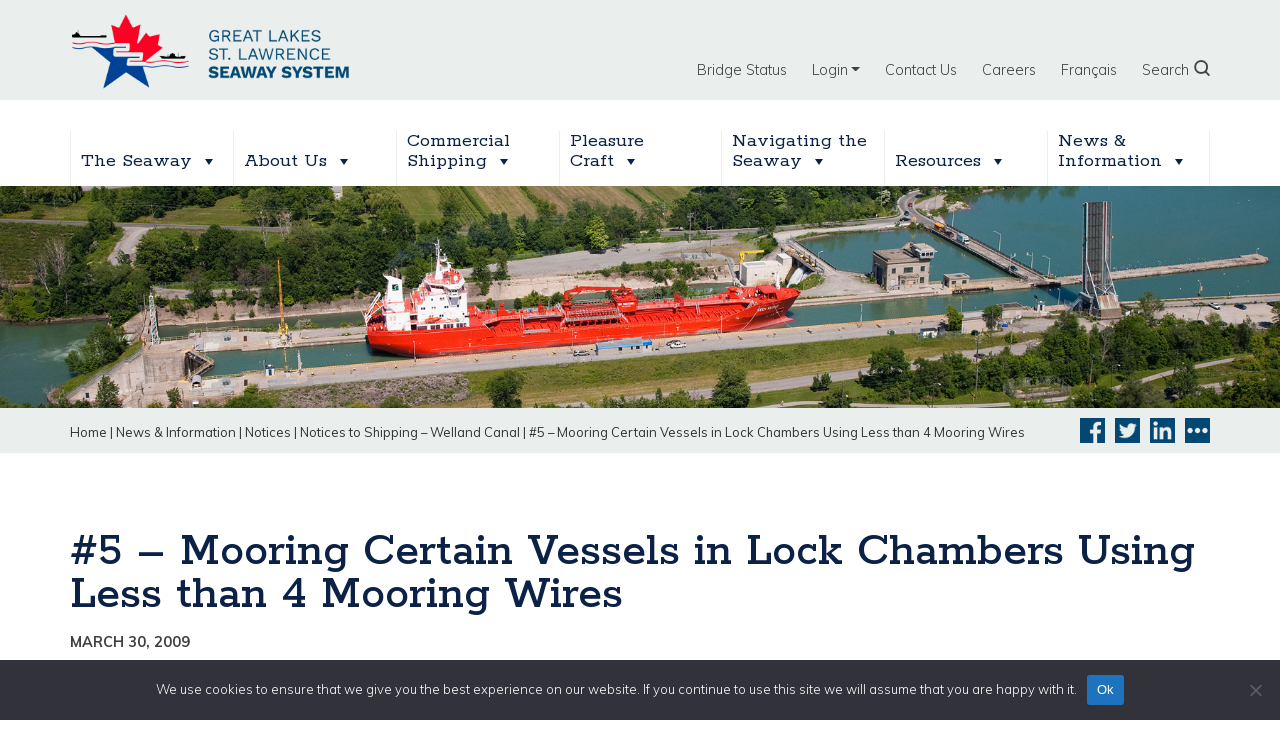

--- FILE ---
content_type: text/html; charset=UTF-8
request_url: https://greatlakes-seaway.com/en/news/5-mooring-certain-vessels-in-lock-chambers-using-less-than-4-mooring-wires/
body_size: 14120
content:
<!DOCTYPE html>
<html lang="en-US">
<head>	
	<!-- Google tag (gtag.js) 20230519 mma --> 
<script async src="https://www.googletagmanager.com/gtag/js?id=G-5HLFBJXJY2"> </script>

<script> window.dataLayer = window.dataLayer || []; function gtag(){dataLayer.push(arguments);} 
gtag('js', new Date()); 
 gtag('config', 'G-5HLFBJXJY2');  </script>	
	
	
    <meta charset="UTF-8">
    
	<meta name="viewport" content="width=device-width, initial-scale=1, shrink-to-fit=no">

    <meta name="google-site-verification" content="UiF72K1grqVEviV8NcD8vZj7d_AWn3qQIK2Ogca6BnU" />

             <meta property="og:image" content="https://greatlakes-seaway.com/wp-content/uploads/2022/01/300x300-logo-en.png" />    
    
             <meta property="twitter:image" content="https://greatlakes-seaway.com/wp-content/uploads/2022/01/300x300-logo-en.png" />    
    
    <link rel="profile" href="http://gmpg.org/xfn/11">
    <script src="//platform-api.sharethis.com/js/sharethis.js#property=#{property?._id}&product=custom-share-buttons"></script>
	<meta name='robots' content='index, follow, max-image-preview:large, max-snippet:-1, max-video-preview:-1' />
	<style>img:is([sizes="auto" i], [sizes^="auto," i]) { contain-intrinsic-size: 3000px 1500px }</style>
	
	<!-- This site is optimized with the Yoast SEO plugin v26.8 - https://yoast.com/product/yoast-seo-wordpress/ -->
	<title>#5 - Mooring Certain Vessels in Lock Chambers Using Less than 4 Mooring Wires - Great Lakes St. Lawrence Seaway System</title>
	<link rel="canonical" href="https://greatlakes-seaway.com/en/news/5-mooring-certain-vessels-in-lock-chambers-using-less-than-4-mooring-wires/" />
	<meta property="og:locale" content="en_US" />
	<meta property="og:type" content="article" />
	<meta property="og:title" content="#5 - Mooring Certain Vessels in Lock Chambers Using Less than 4 Mooring Wires - Great Lakes St. Lawrence Seaway System" />
	<meta property="og:url" content="https://greatlakes-seaway.com/en/news/5-mooring-certain-vessels-in-lock-chambers-using-less-than-4-mooring-wires/" />
	<meta property="og:site_name" content="Great Lakes St. Lawrence Seaway System" />
	<meta property="article:modified_time" content="2019-10-09T17:52:01+00:00" />
	<meta property="og:image" content="https://greatlakes-seaway.com/wp-content/uploads/2022/01/300x300-logo-en.png" />
	<meta property="og:image:width" content="334" />
	<meta property="og:image:height" content="330" />
	<meta property="og:image:type" content="image/png" />
	<meta name="twitter:card" content="summary_large_image" />
	<script type="application/ld+json" class="yoast-schema-graph">{"@context":"https://schema.org","@graph":[{"@type":"WebPage","@id":"https://greatlakes-seaway.com/en/news/5-mooring-certain-vessels-in-lock-chambers-using-less-than-4-mooring-wires/","url":"https://greatlakes-seaway.com/en/news/5-mooring-certain-vessels-in-lock-chambers-using-less-than-4-mooring-wires/","name":"#5 - Mooring Certain Vessels in Lock Chambers Using Less than 4 Mooring Wires - Great Lakes St. Lawrence Seaway System","isPartOf":{"@id":"https://greatlakes-seaway.com/en/#website"},"datePublished":"2009-03-30T12:00:36+00:00","dateModified":"2019-10-09T17:52:01+00:00","breadcrumb":{"@id":"https://greatlakes-seaway.com/en/news/5-mooring-certain-vessels-in-lock-chambers-using-less-than-4-mooring-wires/#breadcrumb"},"inLanguage":"en-US","potentialAction":[{"@type":"ReadAction","target":["https://greatlakes-seaway.com/en/news/5-mooring-certain-vessels-in-lock-chambers-using-less-than-4-mooring-wires/"]}]},{"@type":"BreadcrumbList","@id":"https://greatlakes-seaway.com/en/news/5-mooring-certain-vessels-in-lock-chambers-using-less-than-4-mooring-wires/#breadcrumb","itemListElement":[{"@type":"ListItem","position":1,"name":"Home","item":"https://greatlakes-seaway.com/en/"},{"@type":"ListItem","position":2,"name":"News &amp; Information","item":"https://greatlakes-seaway.com/en/news/"},{"@type":"ListItem","position":3,"name":"#5 &#8211; Mooring Certain Vessels in Lock Chambers Using Less than 4 Mooring Wires"}]},{"@type":"WebSite","@id":"https://greatlakes-seaway.com/en/#website","url":"https://greatlakes-seaway.com/en/","name":"Great Lakes St. Lawrence Seaway System","description":"","publisher":{"@id":"https://greatlakes-seaway.com/en/#organization"},"potentialAction":[{"@type":"SearchAction","target":{"@type":"EntryPoint","urlTemplate":"https://greatlakes-seaway.com/en/?s={search_term_string}"},"query-input":{"@type":"PropertyValueSpecification","valueRequired":true,"valueName":"search_term_string"}}],"inLanguage":"en-US"},{"@type":"Organization","@id":"https://greatlakes-seaway.com/en/#organization","name":"Great Lakes St. Lawrence Seaway System","url":"https://greatlakes-seaway.com/en/","logo":{"@type":"ImageObject","inLanguage":"en-US","@id":"https://greatlakes-seaway.com/en/#/schema/logo/image/","url":"https://grandslacs-voiemaritime.com/wp-content/uploads/2020/06/800x230-logo-en.png","contentUrl":"https://grandslacs-voiemaritime.com/wp-content/uploads/2020/06/800x230-logo-en.png","width":800,"height":230,"caption":"Great Lakes St. Lawrence Seaway System"},"image":{"@id":"https://greatlakes-seaway.com/en/#/schema/logo/image/"}}]}</script>
	<!-- / Yoast SEO plugin. -->


<link rel='dns-prefetch' href='//use.fontawesome.com' />
<link rel="alternate" type="application/rss+xml" title="Great Lakes St. Lawrence Seaway System &raquo; Feed" href="https://greatlakes-seaway.com/en/feed/" />
<script type="text/javascript">
/* <![CDATA[ */
window._wpemojiSettings = {"baseUrl":"https:\/\/s.w.org\/images\/core\/emoji\/16.0.1\/72x72\/","ext":".png","svgUrl":"https:\/\/s.w.org\/images\/core\/emoji\/16.0.1\/svg\/","svgExt":".svg","source":{"concatemoji":"https:\/\/greatlakes-seaway.com\/wp-includes\/js\/wp-emoji-release.min.js?ver=6.8.3"}};
/*! This file is auto-generated */
!function(s,n){var o,i,e;function c(e){try{var t={supportTests:e,timestamp:(new Date).valueOf()};sessionStorage.setItem(o,JSON.stringify(t))}catch(e){}}function p(e,t,n){e.clearRect(0,0,e.canvas.width,e.canvas.height),e.fillText(t,0,0);var t=new Uint32Array(e.getImageData(0,0,e.canvas.width,e.canvas.height).data),a=(e.clearRect(0,0,e.canvas.width,e.canvas.height),e.fillText(n,0,0),new Uint32Array(e.getImageData(0,0,e.canvas.width,e.canvas.height).data));return t.every(function(e,t){return e===a[t]})}function u(e,t){e.clearRect(0,0,e.canvas.width,e.canvas.height),e.fillText(t,0,0);for(var n=e.getImageData(16,16,1,1),a=0;a<n.data.length;a++)if(0!==n.data[a])return!1;return!0}function f(e,t,n,a){switch(t){case"flag":return n(e,"\ud83c\udff3\ufe0f\u200d\u26a7\ufe0f","\ud83c\udff3\ufe0f\u200b\u26a7\ufe0f")?!1:!n(e,"\ud83c\udde8\ud83c\uddf6","\ud83c\udde8\u200b\ud83c\uddf6")&&!n(e,"\ud83c\udff4\udb40\udc67\udb40\udc62\udb40\udc65\udb40\udc6e\udb40\udc67\udb40\udc7f","\ud83c\udff4\u200b\udb40\udc67\u200b\udb40\udc62\u200b\udb40\udc65\u200b\udb40\udc6e\u200b\udb40\udc67\u200b\udb40\udc7f");case"emoji":return!a(e,"\ud83e\udedf")}return!1}function g(e,t,n,a){var r="undefined"!=typeof WorkerGlobalScope&&self instanceof WorkerGlobalScope?new OffscreenCanvas(300,150):s.createElement("canvas"),o=r.getContext("2d",{willReadFrequently:!0}),i=(o.textBaseline="top",o.font="600 32px Arial",{});return e.forEach(function(e){i[e]=t(o,e,n,a)}),i}function t(e){var t=s.createElement("script");t.src=e,t.defer=!0,s.head.appendChild(t)}"undefined"!=typeof Promise&&(o="wpEmojiSettingsSupports",i=["flag","emoji"],n.supports={everything:!0,everythingExceptFlag:!0},e=new Promise(function(e){s.addEventListener("DOMContentLoaded",e,{once:!0})}),new Promise(function(t){var n=function(){try{var e=JSON.parse(sessionStorage.getItem(o));if("object"==typeof e&&"number"==typeof e.timestamp&&(new Date).valueOf()<e.timestamp+604800&&"object"==typeof e.supportTests)return e.supportTests}catch(e){}return null}();if(!n){if("undefined"!=typeof Worker&&"undefined"!=typeof OffscreenCanvas&&"undefined"!=typeof URL&&URL.createObjectURL&&"undefined"!=typeof Blob)try{var e="postMessage("+g.toString()+"("+[JSON.stringify(i),f.toString(),p.toString(),u.toString()].join(",")+"));",a=new Blob([e],{type:"text/javascript"}),r=new Worker(URL.createObjectURL(a),{name:"wpTestEmojiSupports"});return void(r.onmessage=function(e){c(n=e.data),r.terminate(),t(n)})}catch(e){}c(n=g(i,f,p,u))}t(n)}).then(function(e){for(var t in e)n.supports[t]=e[t],n.supports.everything=n.supports.everything&&n.supports[t],"flag"!==t&&(n.supports.everythingExceptFlag=n.supports.everythingExceptFlag&&n.supports[t]);n.supports.everythingExceptFlag=n.supports.everythingExceptFlag&&!n.supports.flag,n.DOMReady=!1,n.readyCallback=function(){n.DOMReady=!0}}).then(function(){return e}).then(function(){var e;n.supports.everything||(n.readyCallback(),(e=n.source||{}).concatemoji?t(e.concatemoji):e.wpemoji&&e.twemoji&&(t(e.twemoji),t(e.wpemoji)))}))}((window,document),window._wpemojiSettings);
/* ]]> */
</script>
<link rel='stylesheet' id='mp-theme-css' href='https://greatlakes-seaway.com/wp-content/plugins/memberpress/css/ui/theme.css?ver=1.12.11' type='text/css' media='all' />
<style id='wp-emoji-styles-inline-css' type='text/css'>

	img.wp-smiley, img.emoji {
		display: inline !important;
		border: none !important;
		box-shadow: none !important;
		height: 1em !important;
		width: 1em !important;
		margin: 0 0.07em !important;
		vertical-align: -0.1em !important;
		background: none !important;
		padding: 0 !important;
	}
</style>
<link rel='stylesheet' id='wp-block-library-css' href='https://greatlakes-seaway.com/wp-includes/css/dist/block-library/style.min.css?ver=6.8.3' type='text/css' media='all' />
<style id='classic-theme-styles-inline-css' type='text/css'>
/*! This file is auto-generated */
.wp-block-button__link{color:#fff;background-color:#32373c;border-radius:9999px;box-shadow:none;text-decoration:none;padding:calc(.667em + 2px) calc(1.333em + 2px);font-size:1.125em}.wp-block-file__button{background:#32373c;color:#fff;text-decoration:none}
</style>
<link rel='stylesheet' id='wp-components-css' href='https://greatlakes-seaway.com/wp-includes/css/dist/components/style.min.css?ver=6.8.3' type='text/css' media='all' />
<link rel='stylesheet' id='wp-preferences-css' href='https://greatlakes-seaway.com/wp-includes/css/dist/preferences/style.min.css?ver=6.8.3' type='text/css' media='all' />
<link rel='stylesheet' id='wp-block-editor-css' href='https://greatlakes-seaway.com/wp-includes/css/dist/block-editor/style.min.css?ver=6.8.3' type='text/css' media='all' />
<link rel='stylesheet' id='popup-maker-block-library-style-css' href='https://greatlakes-seaway.com/wp-content/plugins/popup-maker/dist/packages/block-library-style.css?ver=dbea705cfafe089d65f1' type='text/css' media='all' />
<style id='global-styles-inline-css' type='text/css'>
:root{--wp--preset--aspect-ratio--square: 1;--wp--preset--aspect-ratio--4-3: 4/3;--wp--preset--aspect-ratio--3-4: 3/4;--wp--preset--aspect-ratio--3-2: 3/2;--wp--preset--aspect-ratio--2-3: 2/3;--wp--preset--aspect-ratio--16-9: 16/9;--wp--preset--aspect-ratio--9-16: 9/16;--wp--preset--color--black: #000000;--wp--preset--color--cyan-bluish-gray: #abb8c3;--wp--preset--color--white: #ffffff;--wp--preset--color--pale-pink: #f78da7;--wp--preset--color--vivid-red: #cf2e2e;--wp--preset--color--luminous-vivid-orange: #ff6900;--wp--preset--color--luminous-vivid-amber: #fcb900;--wp--preset--color--light-green-cyan: #7bdcb5;--wp--preset--color--vivid-green-cyan: #00d084;--wp--preset--color--pale-cyan-blue: #8ed1fc;--wp--preset--color--vivid-cyan-blue: #0693e3;--wp--preset--color--vivid-purple: #9b51e0;--wp--preset--gradient--vivid-cyan-blue-to-vivid-purple: linear-gradient(135deg,rgba(6,147,227,1) 0%,rgb(155,81,224) 100%);--wp--preset--gradient--light-green-cyan-to-vivid-green-cyan: linear-gradient(135deg,rgb(122,220,180) 0%,rgb(0,208,130) 100%);--wp--preset--gradient--luminous-vivid-amber-to-luminous-vivid-orange: linear-gradient(135deg,rgba(252,185,0,1) 0%,rgba(255,105,0,1) 100%);--wp--preset--gradient--luminous-vivid-orange-to-vivid-red: linear-gradient(135deg,rgba(255,105,0,1) 0%,rgb(207,46,46) 100%);--wp--preset--gradient--very-light-gray-to-cyan-bluish-gray: linear-gradient(135deg,rgb(238,238,238) 0%,rgb(169,184,195) 100%);--wp--preset--gradient--cool-to-warm-spectrum: linear-gradient(135deg,rgb(74,234,220) 0%,rgb(151,120,209) 20%,rgb(207,42,186) 40%,rgb(238,44,130) 60%,rgb(251,105,98) 80%,rgb(254,248,76) 100%);--wp--preset--gradient--blush-light-purple: linear-gradient(135deg,rgb(255,206,236) 0%,rgb(152,150,240) 100%);--wp--preset--gradient--blush-bordeaux: linear-gradient(135deg,rgb(254,205,165) 0%,rgb(254,45,45) 50%,rgb(107,0,62) 100%);--wp--preset--gradient--luminous-dusk: linear-gradient(135deg,rgb(255,203,112) 0%,rgb(199,81,192) 50%,rgb(65,88,208) 100%);--wp--preset--gradient--pale-ocean: linear-gradient(135deg,rgb(255,245,203) 0%,rgb(182,227,212) 50%,rgb(51,167,181) 100%);--wp--preset--gradient--electric-grass: linear-gradient(135deg,rgb(202,248,128) 0%,rgb(113,206,126) 100%);--wp--preset--gradient--midnight: linear-gradient(135deg,rgb(2,3,129) 0%,rgb(40,116,252) 100%);--wp--preset--font-size--small: 13px;--wp--preset--font-size--medium: 20px;--wp--preset--font-size--large: 36px;--wp--preset--font-size--x-large: 42px;--wp--preset--spacing--20: 0.44rem;--wp--preset--spacing--30: 0.67rem;--wp--preset--spacing--40: 1rem;--wp--preset--spacing--50: 1.5rem;--wp--preset--spacing--60: 2.25rem;--wp--preset--spacing--70: 3.38rem;--wp--preset--spacing--80: 5.06rem;--wp--preset--shadow--natural: 6px 6px 9px rgba(0, 0, 0, 0.2);--wp--preset--shadow--deep: 12px 12px 50px rgba(0, 0, 0, 0.4);--wp--preset--shadow--sharp: 6px 6px 0px rgba(0, 0, 0, 0.2);--wp--preset--shadow--outlined: 6px 6px 0px -3px rgba(255, 255, 255, 1), 6px 6px rgba(0, 0, 0, 1);--wp--preset--shadow--crisp: 6px 6px 0px rgba(0, 0, 0, 1);}:where(.is-layout-flex){gap: 0.5em;}:where(.is-layout-grid){gap: 0.5em;}body .is-layout-flex{display: flex;}.is-layout-flex{flex-wrap: wrap;align-items: center;}.is-layout-flex > :is(*, div){margin: 0;}body .is-layout-grid{display: grid;}.is-layout-grid > :is(*, div){margin: 0;}:where(.wp-block-columns.is-layout-flex){gap: 2em;}:where(.wp-block-columns.is-layout-grid){gap: 2em;}:where(.wp-block-post-template.is-layout-flex){gap: 1.25em;}:where(.wp-block-post-template.is-layout-grid){gap: 1.25em;}.has-black-color{color: var(--wp--preset--color--black) !important;}.has-cyan-bluish-gray-color{color: var(--wp--preset--color--cyan-bluish-gray) !important;}.has-white-color{color: var(--wp--preset--color--white) !important;}.has-pale-pink-color{color: var(--wp--preset--color--pale-pink) !important;}.has-vivid-red-color{color: var(--wp--preset--color--vivid-red) !important;}.has-luminous-vivid-orange-color{color: var(--wp--preset--color--luminous-vivid-orange) !important;}.has-luminous-vivid-amber-color{color: var(--wp--preset--color--luminous-vivid-amber) !important;}.has-light-green-cyan-color{color: var(--wp--preset--color--light-green-cyan) !important;}.has-vivid-green-cyan-color{color: var(--wp--preset--color--vivid-green-cyan) !important;}.has-pale-cyan-blue-color{color: var(--wp--preset--color--pale-cyan-blue) !important;}.has-vivid-cyan-blue-color{color: var(--wp--preset--color--vivid-cyan-blue) !important;}.has-vivid-purple-color{color: var(--wp--preset--color--vivid-purple) !important;}.has-black-background-color{background-color: var(--wp--preset--color--black) !important;}.has-cyan-bluish-gray-background-color{background-color: var(--wp--preset--color--cyan-bluish-gray) !important;}.has-white-background-color{background-color: var(--wp--preset--color--white) !important;}.has-pale-pink-background-color{background-color: var(--wp--preset--color--pale-pink) !important;}.has-vivid-red-background-color{background-color: var(--wp--preset--color--vivid-red) !important;}.has-luminous-vivid-orange-background-color{background-color: var(--wp--preset--color--luminous-vivid-orange) !important;}.has-luminous-vivid-amber-background-color{background-color: var(--wp--preset--color--luminous-vivid-amber) !important;}.has-light-green-cyan-background-color{background-color: var(--wp--preset--color--light-green-cyan) !important;}.has-vivid-green-cyan-background-color{background-color: var(--wp--preset--color--vivid-green-cyan) !important;}.has-pale-cyan-blue-background-color{background-color: var(--wp--preset--color--pale-cyan-blue) !important;}.has-vivid-cyan-blue-background-color{background-color: var(--wp--preset--color--vivid-cyan-blue) !important;}.has-vivid-purple-background-color{background-color: var(--wp--preset--color--vivid-purple) !important;}.has-black-border-color{border-color: var(--wp--preset--color--black) !important;}.has-cyan-bluish-gray-border-color{border-color: var(--wp--preset--color--cyan-bluish-gray) !important;}.has-white-border-color{border-color: var(--wp--preset--color--white) !important;}.has-pale-pink-border-color{border-color: var(--wp--preset--color--pale-pink) !important;}.has-vivid-red-border-color{border-color: var(--wp--preset--color--vivid-red) !important;}.has-luminous-vivid-orange-border-color{border-color: var(--wp--preset--color--luminous-vivid-orange) !important;}.has-luminous-vivid-amber-border-color{border-color: var(--wp--preset--color--luminous-vivid-amber) !important;}.has-light-green-cyan-border-color{border-color: var(--wp--preset--color--light-green-cyan) !important;}.has-vivid-green-cyan-border-color{border-color: var(--wp--preset--color--vivid-green-cyan) !important;}.has-pale-cyan-blue-border-color{border-color: var(--wp--preset--color--pale-cyan-blue) !important;}.has-vivid-cyan-blue-border-color{border-color: var(--wp--preset--color--vivid-cyan-blue) !important;}.has-vivid-purple-border-color{border-color: var(--wp--preset--color--vivid-purple) !important;}.has-vivid-cyan-blue-to-vivid-purple-gradient-background{background: var(--wp--preset--gradient--vivid-cyan-blue-to-vivid-purple) !important;}.has-light-green-cyan-to-vivid-green-cyan-gradient-background{background: var(--wp--preset--gradient--light-green-cyan-to-vivid-green-cyan) !important;}.has-luminous-vivid-amber-to-luminous-vivid-orange-gradient-background{background: var(--wp--preset--gradient--luminous-vivid-amber-to-luminous-vivid-orange) !important;}.has-luminous-vivid-orange-to-vivid-red-gradient-background{background: var(--wp--preset--gradient--luminous-vivid-orange-to-vivid-red) !important;}.has-very-light-gray-to-cyan-bluish-gray-gradient-background{background: var(--wp--preset--gradient--very-light-gray-to-cyan-bluish-gray) !important;}.has-cool-to-warm-spectrum-gradient-background{background: var(--wp--preset--gradient--cool-to-warm-spectrum) !important;}.has-blush-light-purple-gradient-background{background: var(--wp--preset--gradient--blush-light-purple) !important;}.has-blush-bordeaux-gradient-background{background: var(--wp--preset--gradient--blush-bordeaux) !important;}.has-luminous-dusk-gradient-background{background: var(--wp--preset--gradient--luminous-dusk) !important;}.has-pale-ocean-gradient-background{background: var(--wp--preset--gradient--pale-ocean) !important;}.has-electric-grass-gradient-background{background: var(--wp--preset--gradient--electric-grass) !important;}.has-midnight-gradient-background{background: var(--wp--preset--gradient--midnight) !important;}.has-small-font-size{font-size: var(--wp--preset--font-size--small) !important;}.has-medium-font-size{font-size: var(--wp--preset--font-size--medium) !important;}.has-large-font-size{font-size: var(--wp--preset--font-size--large) !important;}.has-x-large-font-size{font-size: var(--wp--preset--font-size--x-large) !important;}
:where(.wp-block-post-template.is-layout-flex){gap: 1.25em;}:where(.wp-block-post-template.is-layout-grid){gap: 1.25em;}
:where(.wp-block-columns.is-layout-flex){gap: 2em;}:where(.wp-block-columns.is-layout-grid){gap: 2em;}
:root :where(.wp-block-pullquote){font-size: 1.5em;line-height: 1.6;}
</style>
<link rel='stylesheet' id='cookie-notice-front-css' href='https://greatlakes-seaway.com/wp-content/plugins/cookie-notice/css/front.min.css?ver=2.5.11' type='text/css' media='all' />
<link rel='stylesheet' id='settings-page-css' href='https://greatlakes-seaway.com/wp-content/plugins/memberpress-sync-main/public/css/settings-page-public.css?ver=1.0.0' type='text/css' media='all' />
<link rel='stylesheet' id='wpml-menu-item-0-css' href='https://greatlakes-seaway.com/wp-content/plugins/sitepress-multilingual-cms/templates/language-switchers/menu-item/style.min.css?ver=1' type='text/css' media='all' />
<link rel='stylesheet' id='megamenu-css' href='https://greatlakes-seaway.com/wp-content/uploads/maxmegamenu/style_en.css?ver=cf87cb' type='text/css' media='all' />
<link rel='stylesheet' id='dashicons-css' href='https://greatlakes-seaway.com/wp-includes/css/dashicons.min.css?ver=6.8.3' type='text/css' media='all' />
<link rel='stylesheet' id='wppopups-base-css' href='https://greatlakes-seaway.com/wp-content/plugins/wp-popups-lite/src/assets/css/wppopups-base.css?ver=2.2.0.3' type='text/css' media='all' />
<link rel='stylesheet' id='understrap-styles-css' href='https://greatlakes-seaway.com/wp-content/themes/slsmc/css/theme.min.css?ver=1.0.1568810122' type='text/css' media='screen' />
<link rel='stylesheet' id='magnific-popup-styles-css' href='https://greatlakes-seaway.com/wp-content/themes/slsmc/js/magnific-popup/magnific-popup.css' type='text/css' media='screen' />
<link rel='stylesheet' id='slick-slider-styles-core-css' href='https://greatlakes-seaway.com/wp-content/themes/slsmc/js/slick/slick.css' type='text/css' media='screen' />
<link rel='stylesheet' id='slick-slider-styles-theme-css' href='https://greatlakes-seaway.com/wp-content/themes/slsmc/js/slick/slick-theme.css' type='text/css' media='screen' />
<link rel='stylesheet' id='slsmc-css' href='https://greatlakes-seaway.com/wp-content/themes/slsmc/css/slsmc.css' type='text/css' media='screen' />
<link rel='stylesheet' id='slsmc-queries-css' href='https://greatlakes-seaway.com/wp-content/themes/slsmc/css/slsmc-queries.css' type='text/css' media='screen' />
<link rel='stylesheet' id='slsmc-print-css' href='https://greatlakes-seaway.com/wp-content/themes/slsmc/css/print.css' type='text/css' media='print' />
<link rel='stylesheet' id='slb_core-css' href='https://greatlakes-seaway.com/wp-content/plugins/simple-lightbox/client/css/app.css?ver=2.9.4' type='text/css' media='all' />
<link rel='stylesheet' id='searchwp-forms-css' href='https://greatlakes-seaway.com/wp-content/plugins/searchwp/assets/css/frontend/search-forms.min.css?ver=4.5.6' type='text/css' media='all' />
<link rel='stylesheet' id='bfa-font-awesome-css' href='https://use.fontawesome.com/releases/v5.15.4/css/all.css?ver=2.0.3' type='text/css' media='all' />
<link rel='stylesheet' id='bfa-font-awesome-v4-shim-css' href='https://use.fontawesome.com/releases/v5.15.4/css/v4-shims.css?ver=2.0.3' type='text/css' media='all' />
<style id='bfa-font-awesome-v4-shim-inline-css' type='text/css'>

			@font-face {
				font-family: 'FontAwesome';
				src: url('https://use.fontawesome.com/releases/v5.15.4/webfonts/fa-brands-400.eot'),
				url('https://use.fontawesome.com/releases/v5.15.4/webfonts/fa-brands-400.eot?#iefix') format('embedded-opentype'),
				url('https://use.fontawesome.com/releases/v5.15.4/webfonts/fa-brands-400.woff2') format('woff2'),
				url('https://use.fontawesome.com/releases/v5.15.4/webfonts/fa-brands-400.woff') format('woff'),
				url('https://use.fontawesome.com/releases/v5.15.4/webfonts/fa-brands-400.ttf') format('truetype'),
				url('https://use.fontawesome.com/releases/v5.15.4/webfonts/fa-brands-400.svg#fontawesome') format('svg');
			}

			@font-face {
				font-family: 'FontAwesome';
				src: url('https://use.fontawesome.com/releases/v5.15.4/webfonts/fa-solid-900.eot'),
				url('https://use.fontawesome.com/releases/v5.15.4/webfonts/fa-solid-900.eot?#iefix') format('embedded-opentype'),
				url('https://use.fontawesome.com/releases/v5.15.4/webfonts/fa-solid-900.woff2') format('woff2'),
				url('https://use.fontawesome.com/releases/v5.15.4/webfonts/fa-solid-900.woff') format('woff'),
				url('https://use.fontawesome.com/releases/v5.15.4/webfonts/fa-solid-900.ttf') format('truetype'),
				url('https://use.fontawesome.com/releases/v5.15.4/webfonts/fa-solid-900.svg#fontawesome') format('svg');
			}

			@font-face {
				font-family: 'FontAwesome';
				src: url('https://use.fontawesome.com/releases/v5.15.4/webfonts/fa-regular-400.eot'),
				url('https://use.fontawesome.com/releases/v5.15.4/webfonts/fa-regular-400.eot?#iefix') format('embedded-opentype'),
				url('https://use.fontawesome.com/releases/v5.15.4/webfonts/fa-regular-400.woff2') format('woff2'),
				url('https://use.fontawesome.com/releases/v5.15.4/webfonts/fa-regular-400.woff') format('woff'),
				url('https://use.fontawesome.com/releases/v5.15.4/webfonts/fa-regular-400.ttf') format('truetype'),
				url('https://use.fontawesome.com/releases/v5.15.4/webfonts/fa-regular-400.svg#fontawesome') format('svg');
				unicode-range: U+F004-F005,U+F007,U+F017,U+F022,U+F024,U+F02E,U+F03E,U+F044,U+F057-F059,U+F06E,U+F070,U+F075,U+F07B-F07C,U+F080,U+F086,U+F089,U+F094,U+F09D,U+F0A0,U+F0A4-F0A7,U+F0C5,U+F0C7-F0C8,U+F0E0,U+F0EB,U+F0F3,U+F0F8,U+F0FE,U+F111,U+F118-F11A,U+F11C,U+F133,U+F144,U+F146,U+F14A,U+F14D-F14E,U+F150-F152,U+F15B-F15C,U+F164-F165,U+F185-F186,U+F191-F192,U+F1AD,U+F1C1-F1C9,U+F1CD,U+F1D8,U+F1E3,U+F1EA,U+F1F6,U+F1F9,U+F20A,U+F247-F249,U+F24D,U+F254-F25B,U+F25D,U+F267,U+F271-F274,U+F279,U+F28B,U+F28D,U+F2B5-F2B6,U+F2B9,U+F2BB,U+F2BD,U+F2C1-F2C2,U+F2D0,U+F2D2,U+F2DC,U+F2ED,U+F328,U+F358-F35B,U+F3A5,U+F3D1,U+F410,U+F4AD;
			}
		
</style>
<script type="text/javascript" src="https://greatlakes-seaway.com/wp-includes/js/jquery/jquery.min.js?ver=3.7.1" id="jquery-core-js"></script>
<script type="text/javascript" src="https://greatlakes-seaway.com/wp-includes/js/jquery/jquery-migrate.min.js?ver=3.4.1" id="jquery-migrate-js"></script>
<script type="text/javascript" id="cookie-notice-front-js-before">
/* <![CDATA[ */
var cnArgs = {"ajaxUrl":"https:\/\/greatlakes-seaway.com\/wp-admin\/admin-ajax.php","nonce":"fed577fe42","hideEffect":"fade","position":"bottom","onScroll":false,"onScrollOffset":100,"onClick":false,"cookieName":"cookie_notice_accepted","cookieTime":2592000,"cookieTimeRejected":2592000,"globalCookie":false,"redirection":false,"cache":true,"revokeCookies":false,"revokeCookiesOpt":"automatic"};
/* ]]> */
</script>
<script type="text/javascript" src="https://greatlakes-seaway.com/wp-content/plugins/cookie-notice/js/front.min.js?ver=2.5.11" id="cookie-notice-front-js"></script>
<script type="text/javascript" src="https://greatlakes-seaway.com/wp-content/plugins/memberpress-sync-main/public/js/settings-page-public.js?ver=1.0.0" id="settings-page-js"></script>
<script type="text/javascript" src="https://greatlakes-seaway.com/wp-content/themes/slsmc/js/magnific-popup/jquery.magnific-popup.min.js?ver=6.8.3" id="magnific-popup-js"></script>
<script type="text/javascript" src="https://greatlakes-seaway.com/wp-content/themes/slsmc/js/slick/slick.min.js?ver=6.8.3" id="slick-slider-js"></script>
<script type="text/javascript" src="https://greatlakes-seaway.com/wp-content/themes/slsmc/js/slsmc.js?ver=6.8.3" id="slsmc-js"></script>
<link rel="https://api.w.org/" href="https://greatlakes-seaway.com/en/wp-json/" /><link rel="EditURI" type="application/rsd+xml" title="RSD" href="https://greatlakes-seaway.com/xmlrpc.php?rsd" />
<link rel='shortlink' href='https://greatlakes-seaway.com/en/?p=3408' />
<link rel="alternate" title="oEmbed (JSON)" type="application/json+oembed" href="https://greatlakes-seaway.com/en/wp-json/oembed/1.0/embed?url=https%3A%2F%2Fgreatlakes-seaway.com%2Fen%2Fnews%2F5-mooring-certain-vessels-in-lock-chambers-using-less-than-4-mooring-wires%2F" />
<link rel="alternate" title="oEmbed (XML)" type="text/xml+oembed" href="https://greatlakes-seaway.com/en/wp-json/oembed/1.0/embed?url=https%3A%2F%2Fgreatlakes-seaway.com%2Fen%2Fnews%2F5-mooring-certain-vessels-in-lock-chambers-using-less-than-4-mooring-wires%2F&#038;format=xml" />
<meta name="generator" content="WPML ver:4.8.6 stt:1,4;" />
<link rel="alternate" href="https://greatlakes-seaway.com/news/5-mooring-certain-vessels-in-lock-chambers-using-less-than-4-mooring-wires/" hreflang="en-CA" /><link rel="alternate" href="https://greatlakes-seaway.com/news/5-mooring-certain-vessels-in-lock-chambers-using-less-than-4-mooring-wires/" hreflang="x-default" /><link rel="alternate" href="https://grandslacs-voiemaritime.com/news/5-mooring-certain-vessels-in-lock-chambers-using-less-than-4-mooring-wires/" hreflang="fr-CA" /><meta name="mobile-web-app-capable" content="yes">
<meta name="apple-mobile-web-app-capable" content="yes">
<meta name="apple-mobile-web-app-title" content="Great Lakes St. Lawrence Seaway System - ">
		<style type="text/css" id="wp-custom-css">
			.mepr-nav-item.mepr-subscriptions {
	display: none;
}

.mepr-nav-item.mepr-payments {
	display: none;
}
	
body.page-id-16883 button {display: none !important;} 

body.page-id-16892 button {display: none !important;} 

.envira-close-button ,
.envirabox-item envirabox-close envirabox-button--close {
    display: none !important;
    visibility: hidden !important;
    opacity: 0 !important;
}

		</style>
		<style type="text/css">/** Mega Menu CSS: fs **/</style>
</head>

<body class="wp-singular news-template-default single single-news postid-3408 single-format-standard wp-embed-responsive wp-theme-slsmc multiple-domain-greatlakes-seaway-com cookies-not-set sp-easy-accordion-enabled mega-menu-primary lang-en">

<div class="site" id="page">

<main> <!-- mma added 20230524 -->
	<!-- ******************* The Navbar Area ******************* -->
	<div id="wrapper-navbar" itemscope itemtype="http://schema.org/WebSite">

		<a class="skip-link sr-only sr-only-focusable" href="#content">Skip to content</a>

		

		<div class="container" id="headernav-container">

            <div class="row">

                                <div class="col-sm-12 col-md-5 col-lg-5 col-xl-6 col-first">
                    <h1 id="home-logo"><a href="https://greatlakes-seaway.com/en/"><img src="https://greatlakes-seaway.com/wp-content/themes/slsmc/images/800x230-logo-en.png" alt="Back to Home" /><span>St. Lawrence Seaway Management Corporation</span></a></h1>
                </div>

                <div class="col-sm-12 col-md-7 col-lg-7 col-xl-6 col-second">
                    
                 
                    <!-- UTILITY MENU BEGINS -->
                    <div class="utility-menu-container">

                    <div class="menu-utility-menu-container"><ul id="menu-utility-menu" class="menu"><li itemscope="itemscope" itemtype="https://www.schema.org/SiteNavigationElement" id="menu-item-18337" class="menu-item menu-item-type-post_type menu-item-object-page menu-item-18337 nav-item"><a title="Bridge Status" href="https://greatlakes-seaway.com/en/recreational-boating/bridge-status/" class="nav-link">Bridge Status</a></li>
<li itemscope="itemscope" itemtype="https://www.schema.org/SiteNavigationElement" id="menu-item-379" class="menu-item menu-item-type-post_type menu-item-object-page menu-item-has-children dropdown menu-item-379 nav-item"><a title="Login" href="#" data-toggle="dropdown" aria-haspopup="true" aria-expanded="false" class="dropdown-toggle nav-link" id="menu-item-dropdown-379">Login</a>
<ul class="dropdown-menu" aria-labelledby="menu-item-dropdown-379" role="menu">
	<li itemscope="itemscope" itemtype="https://www.schema.org/SiteNavigationElement" id="menu-item-48113" class="menu-item menu-item-type-custom menu-item-object-custom menu-item-48113 nav-item"><a title="Commercial Customer" href="https://greatlakes-seaway.com/en/seaway-business-applications/" class="dropdown-item">Commercial Customer</a></li>
	<li itemscope="itemscope" itemtype="https://www.schema.org/SiteNavigationElement" id="menu-item-48112" class="menu-item menu-item-type-post_type menu-item-object-page menu-item-48112 nav-item"><a title="Pleasure Craft User" href="https://greatlakes-seaway.com/en/recreational-boating/lockage-booking/" class="dropdown-item">Pleasure Craft User</a></li>
</ul>
</li>
<li itemscope="itemscope" itemtype="https://www.schema.org/SiteNavigationElement" id="menu-item-40" class="menu-item menu-item-type-post_type menu-item-object-page menu-item-40 nav-item"><a title="Contact Us" href="https://greatlakes-seaway.com/en/contact-us/" class="nav-link">Contact Us</a></li>
<li itemscope="itemscope" itemtype="https://www.schema.org/SiteNavigationElement" id="menu-item-26250" class="menu-item menu-item-type-post_type menu-item-object-page menu-item-26250 nav-item"><a title="Careers" href="https://greatlakes-seaway.com/en/about-us/careers/" class="nav-link">Careers</a></li>
<li itemscope="itemscope" itemtype="https://www.schema.org/SiteNavigationElement" id="menu-item-wpml-ls-3-fr" class="menu-item wpml-ls-slot-3 wpml-ls-item wpml-ls-item-fr wpml-ls-menu-item wpml-ls-first-item wpml-ls-last-item menu-item-type-wpml_ls_menu_item menu-item-object-wpml_ls_menu_item menu-item-wpml-ls-3-fr nav-item"><a title="Switch to Français" href="https://greatlakes-seaway.com/fr/nouvelles/n-5-amarrage-de-certains-navires-dans-les-sas-des-ecluses-avec-moins-de-4-amarres/" class="nav-link" aria-label="Switch to Français" role="menuitem"><span class="wpml-ls-native" lang="fr">Français</span></a></li>
<li class="menu-item menu-item-type-custom menu-item-object-custom nav-item"><a class="nav-link search-popuplink-modal" href="#search-form"><span>Search</span><img class="search-icon" src="https://greatlakes-seaway.com/wp-content/themes/slsmc/images/200x200-search-icon.png" alt="Search Site" /></a></li></ul></div>                    </div><!-- .utility-menu-container -->

                    <!-- Search Form box (for pop-up only) -->
                    <div id="search-form" class="mfp-hide zoom-anim-dialog">
                        
<form method="get" id="searchform" action="https://greatlakes-seaway.com/en/" role="search">
	<label class="sr-only" for="s">Search site</label>
	<div class="input-group">
		<input class="field form-control" id="s" name="s" type="text"
			placeholder="Search site&hellip;" value="">
		<span class="input-group-append">
			<input class="submit btn btn-primary" id="searchsubmit" name="submit" type="submit"
			value="Search site">
		</span>
	</div>
</form>                        <button title="Close (Esc)" type="button" class="mfp-close">×</button>
                    </div>

                    <!-- UTILITY MENU ENDS -->

                </div><!-- .col-md-6 --> 

            </div><!-- .row -->

            <div class="row" id="main-menu-row">

                <div class="col-md-12" id="main-menu-col">

                    <!-- MAIN MENU BEGINS -->
                    <div class="main-menu-container">

                    <div id="mega-menu-wrap-primary" class="mega-menu-wrap"><div class="mega-menu-toggle"><div class="mega-toggle-blocks-left"></div><div class="mega-toggle-blocks-center"><div class='mega-toggle-block mega-menu-toggle-block mega-toggle-block-1' id='mega-toggle-block-1' tabindex='0'><span class='mega-toggle-label' role='button' aria-expanded='false'><span class='mega-toggle-label-closed'>Menu</span><span class='mega-toggle-label-open'>Menu</span></span></div></div><div class="mega-toggle-blocks-right"></div></div><ul id="mega-menu-primary" class="mega-menu max-mega-menu mega-menu-horizontal mega-no-js" data-event="hover_intent" data-effect="fade_up" data-effect-speed="200" data-effect-mobile="slide" data-effect-speed-mobile="200" data-mobile-force-width="false" data-second-click="go" data-document-click="collapse" data-vertical-behaviour="standard" data-breakpoint="1199" data-unbind="true" data-mobile-state="collapse_all" data-mobile-direction="vertical" data-hover-intent-timeout="300" data-hover-intent-interval="100"><li class="mega-menu-item mega-menu-item-type-custom mega-menu-item-object-custom mega-menu-item-has-children mega-menu-megamenu mega-menu-grid mega-align-bottom-left mega-menu-grid mega-menu-item-12159" id="mega-menu-item-12159"><a class="mega-menu-link" href="#" aria-expanded="false" tabindex="0"><br />The Seaway<span class="mega-indicator" aria-hidden="true"></span></a>
<ul class="mega-sub-menu" role='presentation'>
<li class="mega-menu-row" id="mega-menu-12159-0">
	<ul class="mega-sub-menu" style='--columns:12' role='presentation'>
<li class="mega-menu-column mega-menu-columns-3-of-12" style="--columns:12; --span:3" id="mega-menu-12159-0-0">
		<ul class="mega-sub-menu">
<li class="mega-header-level2 mega-menu-item mega-menu-item-type-post_type mega-menu-item-object-page mega-menu-item-12158 header-level2" id="mega-menu-item-12158"><a class="mega-menu-link" href="https://greatlakes-seaway.com/en/the-seaway/">The Seaway</a></li><li class="mega-header-level2 mega-menu-item mega-menu-item-type-post_type mega-menu-item-object-page mega-menu-item-5173 header-level2" id="mega-menu-item-5173"><a class="mega-menu-link" href="https://greatlakes-seaway.com/en/for-our-communities/benefits-of-shipping/">Benefits of Shipping</a></li><li class="mega-header-level2 mega-menu-item mega-menu-item-type-post_type mega-menu-item-object-page mega-menu-item-42641 header-level2" id="mega-menu-item-42641"><a class="mega-menu-link" href="https://greatlakes-seaway.com/en/the-seaway/economic-impacts/">Economic Impacts</a></li><li class="mega-header-level2 mega-menu-item mega-menu-item-type-post_type mega-menu-item-object-page mega-menu-item-67 header-level2" id="mega-menu-item-67"><a class="mega-menu-link" href="https://greatlakes-seaway.com/en/the-seaway/a-recreational-treasure/">A Recreational Treasure</a></li><li class="mega-header-level2 mega-menu-item mega-menu-item-type-post_type mega-menu-item-object-page mega-menu-item-66 header-level2" id="mega-menu-item-66"><a class="mega-menu-link" href="https://greatlakes-seaway.com/en/the-seaway/300-years-history/">300 Years History</a></li><li class="mega-header-level2 mega-menu-item mega-menu-item-type-post_type mega-menu-item-object-page mega-menu-item-65 header-level2" id="mega-menu-item-65"><a class="mega-menu-link" href="https://greatlakes-seaway.com/en/the-seaway/our-locks-and-channels/">Our Locks and Channels</a></li>		</ul>
</li><li class="mega-menu-column mega-menu-columns-3-of-12" style="--columns:12; --span:3" id="mega-menu-12159-0-1">
		<ul class="mega-sub-menu">
<li class="mega-header-level2 mega-menu-item mega-menu-item-type-post_type mega-menu-item-object-page mega-menu-item-has-children mega-menu-item-64 header-level2" id="mega-menu-item-64"><a class="mega-menu-link" href="https://greatlakes-seaway.com/en/the-seaway/facts-figures/">Facts &#038; Figures<span class="mega-indicator" aria-hidden="true"></span></a>
			<ul class="mega-sub-menu">
<li class="mega-header-level3 mega-menu-item mega-menu-item-type-post_type mega-menu-item-object-page mega-menu-item-63 header-level3" id="mega-menu-item-63"><a class="mega-menu-link" href="https://greatlakes-seaway.com/en/the-seaway/facts-figures/traffic-reports/">Traffic Reports</a></li><li class="mega-header-level3 mega-menu-item mega-menu-item-type-post_type mega-menu-item-object-page mega-menu-item-62 header-level3" id="mega-menu-item-62"><a class="mega-menu-link" href="https://greatlakes-seaway.com/en/the-seaway/facts-figures/commodities/">Commodities</a></li><li class="mega-header-level3 mega-menu-item mega-menu-item-type-post_type mega-menu-item-object-page mega-menu-item-61 header-level3" id="mega-menu-item-61"><a class="mega-menu-link" href="https://greatlakes-seaway.com/en/the-seaway/facts-figures/tonnage/">Tonnage</a></li>			</ul>
</li>		</ul>
</li>	</ul>
</li><li class="mega-menu-row" id="mega-menu-12159-1">
	<ul class="mega-sub-menu" style='--columns:12' role='presentation'>
<li class="mega-menu-column mega-menu-columns-3-of-12" style="--columns:12; --span:3" id="mega-menu-12159-1-0"></li>	</ul>
</li></ul>
</li><li class="mega-menu-item mega-menu-item-type-custom mega-menu-item-object-custom mega-menu-item-has-children mega-menu-megamenu mega-menu-grid mega-align-bottom-left mega-menu-grid mega-menu-item-12197" id="mega-menu-item-12197"><a class="mega-menu-link" href="#" aria-expanded="false" tabindex="0"><br /> About Us<span class="mega-indicator" aria-hidden="true"></span></a>
<ul class="mega-sub-menu" role='presentation'>
<li class="mega-menu-row" id="mega-menu-12197-0">
	<ul class="mega-sub-menu" style='--columns:12' role='presentation'>
<li class="mega-menu-column mega-menu-columns-3-of-12" style="--columns:12; --span:3" id="mega-menu-12197-0-0">
		<ul class="mega-sub-menu">
<li class="mega-header-level2 mega-menu-item mega-menu-item-type-post_type mega-menu-item-object-page mega-menu-item-35 header-level2" id="mega-menu-item-35"><a class="mega-menu-link" href="https://greatlakes-seaway.com/en/about-us/">About Us</a></li>		</ul>
</li><li class="mega-menu-column mega-menu-columns-3-of-12" style="--columns:12; --span:3" id="mega-menu-12197-0-1">
		<ul class="mega-sub-menu">
<li class="mega-header-level2 mega-menu-item mega-menu-item-type-post_type mega-menu-item-object-page mega-menu-item-has-children mega-menu-item-101 header-level2" id="mega-menu-item-101"><a class="mega-menu-link" href="https://greatlakes-seaway.com/en/about-us/slsmc-management/">SLSMC Management<span class="mega-indicator" aria-hidden="true"></span></a>
			<ul class="mega-sub-menu">
<li class="mega-header-level3 mega-menu-item mega-menu-item-type-post_type mega-menu-item-object-page mega-menu-item-46865 header-level3" id="mega-menu-item-46865"><a class="mega-menu-link" href="https://greatlakes-seaway.com/en/about-us/slsmc-management/slsmc-team/">President and Board</a></li><li class="mega-header-level3 mega-menu-item mega-menu-item-type-post_type mega-menu-item-object-page mega-menu-item-102 header-level3" id="mega-menu-item-102"><a class="mega-menu-link" href="https://greatlakes-seaway.com/en/about-us/slsmc-management/annual-corporate-summaries/">Annual Corporate Summaries</a></li><li class="mega-header-level3 mega-menu-item mega-menu-item-type-post_type mega-menu-item-object-page mega-menu-item-104 header-level3" id="mega-menu-item-104"><a class="mega-menu-link" href="https://greatlakes-seaway.com/en/about-us/slsmc-management/corporate-social-responsibility/">Corporate Social Responsibility</a></li><li class="mega-header-level3 mega-menu-item mega-menu-item-type-custom mega-menu-item-object-custom mega-menu-item-42525 header-level3" id="mega-menu-item-42525"><a class="mega-menu-link" href="https://greatlakes-seaway.com/wp-content/uploads/2025/09/Environmental_Policy.pdf">-- Environmental Policy</a></li><li class="mega-header-level3 mega-menu-item mega-menu-item-type-post_type mega-menu-item-object-page mega-menu-item-27692 header-level3" id="mega-menu-item-27692"><a class="mega-menu-link" href="https://greatlakes-seaway.com/en/about-us/slsmc-management/slsmc-accessibility-plan/">Accessibility Plan</a></li><li class="mega-header-level3 mega-menu-item mega-menu-item-type-post_type mega-menu-item-object-page mega-menu-item-107 header-level3" id="mega-menu-item-107"><a class="mega-menu-link" href="https://greatlakes-seaway.com/en/about-us/slsmc-management/procurement/">Procurement</a></li><li class="mega-header-level3 mega-menu-item mega-menu-item-type-post_type mega-menu-item-object-page mega-menu-item-103 header-level3" id="mega-menu-item-103"><a class="mega-menu-link" href="https://greatlakes-seaway.com/en/about-us/slsmc-management/asset-renewal/">Asset Renewal</a></li><li class="mega-header-level3 mega-menu-item mega-menu-item-type-post_type mega-menu-item-object-page mega-menu-item-105 header-level3" id="mega-menu-item-105"><a class="mega-menu-link" href="https://greatlakes-seaway.com/en/about-us/slsmc-management/film-requests/">Film Requests</a></li>			</ul>
</li>		</ul>
</li><li class="mega-menu-column mega-menu-columns-3-of-12" style="--columns:12; --span:3" id="mega-menu-12197-0-2">
		<ul class="mega-sub-menu">
<li class="mega-header-level2 mega-menu-item mega-menu-item-type-post_type mega-menu-item-object-page mega-menu-item-has-children mega-menu-item-92 header-level2" id="mega-menu-item-92"><a class="mega-menu-link" href="https://greatlakes-seaway.com/en/about-us/gls-management/">GLS Management<span class="mega-indicator" aria-hidden="true"></span></a>
			<ul class="mega-sub-menu">
<li class="mega-header-level3 mega-menu-item mega-menu-item-type-post_type mega-menu-item-object-page mega-menu-item-48076 header-level3" id="mega-menu-item-48076"><a class="mega-menu-link" href="https://greatlakes-seaway.com/en/about-us/gls-management/gls-administrator/">GLS Administrator</a></li><li class="mega-header-level3 mega-menu-item mega-menu-item-type-post_type mega-menu-item-object-page mega-menu-item-95 header-level3" id="mega-menu-item-95"><a class="mega-menu-link" href="https://greatlakes-seaway.com/en/about-us/gls-management/asset-renewal-program-sip/">Seaway Infrastructure Program (SIP)</a></li><li class="mega-header-level3 mega-menu-item mega-menu-item-type-post_type mega-menu-item-object-page mega-menu-item-94 header-level3" id="mega-menu-item-94"><a class="mega-menu-link" href="https://greatlakes-seaway.com/en/about-us/gls-management/annual-reports/">Annual Reports</a></li><li class="mega-header-level3 mega-menu-item mega-menu-item-type-custom mega-menu-item-object-custom mega-menu-item-611 header-level3" id="mega-menu-item-611"><a class="mega-menu-link" href="https://greatlakes-seaway.com/en/news-and-information/press-releases/gls/">Press Releases</a></li><li class="mega-header-level3 mega-menu-item mega-menu-item-type-post_type mega-menu-item-object-page mega-menu-item-97 header-level3" id="mega-menu-item-97"><a class="mega-menu-link" href="https://greatlakes-seaway.com/en/about-us/gls-management/newsletters/">GLS Newsletters</a></li>			</ul>
</li>		</ul>
</li><li class="mega-menu-column mega-menu-columns-3-of-12" style="--columns:12; --span:3" id="mega-menu-12197-0-3">
		<ul class="mega-sub-menu">
<li class="mega-header-level2 mega-menu-item mega-menu-item-type-post_type mega-menu-item-object-page mega-menu-item-has-children mega-menu-item-89 header-level2" id="mega-menu-item-89"><a class="mega-menu-link" href="https://greatlakes-seaway.com/en/about-us/careers/">Careers<span class="mega-indicator" aria-hidden="true"></span></a>
			<ul class="mega-sub-menu">
<li class="mega-header-level3 mega-menu-item mega-menu-item-type-post_type mega-menu-item-object-page mega-menu-item-90 header-level3" id="mega-menu-item-90"><a class="mega-menu-link" href="https://greatlakes-seaway.com/en/about-us/careers/gls-us-careers/">Career in the U.S</a></li><li class="mega-header-level3 mega-menu-item mega-menu-item-type-custom mega-menu-item-object-custom mega-menu-item-18404 header-level3" id="mega-menu-item-18404"><a target="_blank" class="mega-menu-link" href="https://careers.seaway.ca/?locale=en_US">Career in Canada</a></li>			</ul>
</li>		</ul>
</li>	</ul>
</li></ul>
</li><li class="mega-header-level2 mega-menu-item mega-menu-item-type-custom mega-menu-item-object-custom mega-menu-item-has-children mega-menu-megamenu mega-menu-grid mega-align-bottom-left mega-menu-grid mega-menu-item-12198 header-level2" id="mega-menu-item-12198"><a class="mega-menu-link" href="#" aria-expanded="false" tabindex="0">Commercial Shipping<span class="mega-indicator" aria-hidden="true"></span></a>
<ul class="mega-sub-menu" role='presentation'>
<li class="mega-menu-row" id="mega-menu-12198-0">
	<ul class="mega-sub-menu" style='--columns:12' role='presentation'>
<li class="mega-menu-column mega-menu-columns-3-of-12" style="--columns:12; --span:3" id="mega-menu-12198-0-0">
		<ul class="mega-sub-menu">
<li class="mega-header-level2 mega-menu-item mega-menu-item-type-post_type mega-menu-item-object-page mega-menu-item-12211 header-level2" id="mega-menu-item-12211"><a class="mega-menu-link" href="https://greatlakes-seaway.com/en/commercial-shipping/">Commercial Shipping</a></li><li class="mega-header-level2 mega-menu-item mega-menu-item-type-post_type mega-menu-item-object-page mega-menu-item-1781 header-level2" id="mega-menu-item-1781"><a class="mega-menu-link" href="https://greatlakes-seaway.com/en/seaway-business-applications/">Seaway eBusiness Log-in or Register</a></li>		</ul>
</li><li class="mega-menu-column mega-menu-columns-3-of-12" style="--columns:12; --span:3" id="mega-menu-12198-0-1">
		<ul class="mega-sub-menu">
<li class="mega-header-level2 mega-menu-item mega-menu-item-type-post_type mega-menu-item-object-page mega-menu-item-has-children mega-menu-item-190 header-level2" id="mega-menu-item-190"><a class="mega-menu-link" href="https://greatlakes-seaway.com/en/commercial-shipping/transiting-the-seaway/">Transiting the Seaway<span class="mega-indicator" aria-hidden="true"></span></a>
			<ul class="mega-sub-menu">
<li class="mega-header-level3 mega-menu-item mega-menu-item-type-post_type mega-menu-item-object-page mega-menu-item-193 header-level3" id="mega-menu-item-193"><a class="mega-menu-link" href="https://greatlakes-seaway.com/en/commercial-shipping/transiting-the-seaway/vessel-drawing-review/">Vessel Drawing Review</a></li><li class="mega-header-level3 mega-menu-item mega-menu-item-type-post_type mega-menu-item-object-page mega-menu-item-194 header-level3" id="mega-menu-item-194"><a class="mega-menu-link" href="https://greatlakes-seaway.com/en/commercial-shipping/transiting-the-seaway/vessel-inspection/">Ship Inspection</a></li><li class="mega-header-level3 mega-menu-item mega-menu-item-type-post_type mega-menu-item-object-page mega-menu-item-196 header-level3" id="mega-menu-item-196"><a class="mega-menu-link" href="https://greatlakes-seaway.com/en/commercial-shipping/transiting-the-seaway/ballast-water/">Ballast Water</a></li><li class="mega-header-level3 mega-menu-item mega-menu-item-type-post_type mega-menu-item-object-page mega-menu-item-195 header-level3" id="mega-menu-item-195"><a class="mega-menu-link" href="https://greatlakes-seaway.com/en/commercial-shipping/transiting-the-seaway/automatic-identification-system-ais/">Automatic Identification System (AIS)</a></li><li class="mega-header-level3 mega-menu-item mega-menu-item-type-post_type mega-menu-item-object-page mega-menu-item-197 header-level3" id="mega-menu-item-197"><a class="mega-menu-link" href="https://greatlakes-seaway.com/en/commercial-shipping/transiting-the-seaway/draft-information-system-dis/">Draft Information System (DIS)</a></li><li class="mega-header-level3 mega-menu-item mega-menu-item-type-post_type mega-menu-item-object-page mega-menu-item-12316 header-level3" id="mega-menu-item-12316"><a class="mega-menu-link" href="https://greatlakes-seaway.com/en/commercial-shipping/transiting-the-seaway/pilotage/">Pilotage</a></li>			</ul>
</li>		</ul>
</li><li class="mega-menu-column mega-menu-columns-3-of-12" style="--columns:12; --span:3" id="mega-menu-12198-0-2">
		<ul class="mega-sub-menu">
<li class="mega-header-level2 mega-menu-item mega-menu-item-type-post_type mega-menu-item-object-page mega-menu-item-185 header-level2" id="mega-menu-item-185"><a class="mega-menu-link" href="https://greatlakes-seaway.com/en/commercial-shipping/regulations-and-laws/">Regulations and Laws</a></li><li class="mega-header-level2 mega-menu-item mega-menu-item-type-post_type mega-menu-item-object-page mega-menu-item-188 header-level2" id="mega-menu-item-188"><a class="mega-menu-link" href="https://greatlakes-seaway.com/en/commercial-shipping/seaway-security/">Seaway Security</a></li><li class="mega-header-level2 mega-menu-item mega-menu-item-type-post_type mega-menu-item-object-page mega-menu-item-186 header-level2" id="mega-menu-item-186"><a class="mega-menu-link" href="https://greatlakes-seaway.com/en/commercial-shipping/seaway-handbook/">Seaway Handbook</a></li><li class="mega-header-level2 mega-menu-item mega-menu-item-type-post_type mega-menu-item-object-page mega-menu-item-189 header-level2" id="mega-menu-item-189"><a class="mega-menu-link" href="https://greatlakes-seaway.com/en/commercial-shipping/tolls-schedule/">Schedule of Tolls</a></li><li class="mega-header-level2 mega-menu-item mega-menu-item-type-post_type mega-menu-item-object-page mega-menu-item-192 header-level2" id="mega-menu-item-192"><a class="mega-menu-link" href="https://greatlakes-seaway.com/en/commercial-shipping/wharfage-tariff/">Schedule of Wharfage &#038; Storage Charges</a></li><li class="mega-header-level2 mega-menu-item mega-menu-item-type-custom mega-menu-item-object-custom mega-menu-item-13470 header-level2" id="mega-menu-item-13470"><a class="mega-menu-link" href="https://greatlakes-seaway.com/en/news-and-information/notices/">Notices</a></li>		</ul>
</li><li class="mega-menu-column mega-menu-columns-3-of-12" style="--columns:12; --span:3" id="mega-menu-12198-0-3">
		<ul class="mega-sub-menu">
<li class="mega-header-level2 mega-menu-item mega-menu-item-type-post_type mega-menu-item-object-page mega-menu-item-182 header-level2" id="mega-menu-item-182"><a class="mega-menu-link" href="https://greatlakes-seaway.com/en/commercial-shipping/incentive-programs/">Incentive Programs</a></li><li class="mega-header-level2 mega-menu-item mega-menu-item-type-post_type mega-menu-item-object-page mega-menu-item-181 header-level2" id="mega-menu-item-181"><a class="mega-menu-link" href="https://greatlakes-seaway.com/en/commercial-shipping/forms/">Forms</a></li><li class="mega-header-level2 mega-menu-item mega-menu-item-type-post_type mega-menu-item-object-page mega-menu-item-187 header-level2" id="mega-menu-item-187"><a class="mega-menu-link" href="https://greatlakes-seaway.com/en/commercial-shipping/seaway-opening-and-closing-information/">Seaway Opening and Closing Information</a></li><li class="mega-header-level2 mega-menu-item mega-menu-item-type-post_type mega-menu-item-object-page mega-menu-item-183 header-level2" id="mega-menu-item-183"><a class="mega-menu-link" href="https://greatlakes-seaway.com/en/commercial-shipping/information-for-commercial-tour-operators/">Information for Commercial Tour Operators</a></li><li class="mega-header-level2 mega-menu-item mega-menu-item-type-custom mega-menu-item-object-custom mega-menu-item-20610 header-level2" id="mega-menu-item-20610"><a target="_blank" class="mega-menu-link" href="https://seaway-greatlakes.com/vessel-transit?culture=en-US">Vessel Transit Information</a></li>		</ul>
</li>	</ul>
</li><li class="mega-menu-row" id="mega-menu-12198-2">
	<ul class="mega-sub-menu" style='--columns:12' role='presentation'>
<li class="mega-menu-column mega-menu-columns-3-of-12" style="--columns:12; --span:3" id="mega-menu-12198-2-0"></li>	</ul>
</li></ul>
</li><li class="mega-menu-item mega-menu-item-type-custom mega-menu-item-object-custom mega-menu-item-has-children mega-menu-megamenu mega-menu-grid mega-align-bottom-left mega-menu-grid mega-menu-item-12199" id="mega-menu-item-12199"><a class="mega-menu-link" href="#" aria-expanded="false" tabindex="0">Pleasure <br /> Craft<span class="mega-indicator" aria-hidden="true"></span></a>
<ul class="mega-sub-menu" role='presentation'>
<li class="mega-menu-row" id="mega-menu-12199-0">
	<ul class="mega-sub-menu" style='--columns:12' role='presentation'>
<li class="mega-menu-column mega-menu-columns-3-of-12" style="--columns:12; --span:3" id="mega-menu-12199-0-0"></li><li class="mega-menu-column mega-menu-columns-3-of-12" style="--columns:12; --span:3" id="mega-menu-12199-0-1">
		<ul class="mega-sub-menu">
<li class="mega-header-level2 mega-menu-item mega-menu-item-type-post_type mega-menu-item-object-page mega-menu-item-20510 header-level2" id="mega-menu-item-20510"><a class="mega-menu-link" href="https://greatlakes-seaway.com/en/pleasure-craft/">Everything you need to know</a></li>		</ul>
</li><li class="mega-menu-column mega-menu-columns-3-of-12" style="--columns:12; --span:3" id="mega-menu-12199-0-2">
		<ul class="mega-sub-menu">
<li class="mega-header-level3 mega-menu-item mega-menu-item-type-post_type mega-menu-item-object-page mega-menu-item-18517 header-level3" id="mega-menu-item-18517"><a class="mega-menu-link" href="https://greatlakes-seaway.com/en/recreational-boating/lockage-booking/">Pleasure Craft Log In</a></li><li class="mega-header-level3 mega-menu-item mega-menu-item-type-custom mega-menu-item-object-custom mega-menu-item-18520 header-level3" id="mega-menu-item-18520"><a target="_blank" class="mega-menu-link" href="https://seaway-greatlakes.com/lockage-schedule/schedule?culture=en-US">Expected Pleasure Craft Lockage Schedule</a></li><li class="mega-header-level3 mega-menu-item mega-menu-item-type-post_type mega-menu-item-object-page mega-menu-item-20512 header-level3" id="mega-menu-item-20512"><a class="mega-menu-link" href="https://greatlakes-seaway.com/en/pleasure-craft/pleasure-craft-bulletins/">Pleasure Craft Bulletins</a></li>		</ul>
</li>	</ul>
</li><li class="mega-menu-row" id="mega-menu-12199-1">
	<ul class="mega-sub-menu" style='--columns:12' role='presentation'>
<li class="mega-menu-column mega-menu-columns-3-of-12" style="--columns:12; --span:3" id="mega-menu-12199-1-0"></li>	</ul>
</li><li class="mega-menu-row" id="mega-menu-12199-2">
	<ul class="mega-sub-menu" style='--columns:12' role='presentation'>
<li class="mega-menu-column mega-menu-columns-3-of-12" style="--columns:12; --span:3" id="mega-menu-12199-2-0"></li>	</ul>
</li></ul>
</li><li class="mega-menu-item mega-menu-item-type-custom mega-menu-item-object-custom mega-menu-item-has-children mega-menu-megamenu mega-menu-grid mega-align-bottom-left mega-menu-grid mega-menu-item-12200" id="mega-menu-item-12200"><a class="mega-menu-link" href="#" aria-expanded="false" tabindex="0">Navigating the Seaway<span class="mega-indicator" aria-hidden="true"></span></a>
<ul class="mega-sub-menu" role='presentation'>
<li class="mega-menu-row" id="mega-menu-12200-0">
	<ul class="mega-sub-menu" style='--columns:12' role='presentation'>
<li class="mega-menu-column mega-{ mega-padding: mega-100px; mega-} mega-menu-columns-3-of-12 { padding: 100px; }" style="--columns:12; --span:3" id="mega-menu-12200-0-0">
		<ul class="mega-sub-menu">
<li class="mega-header-level2 mega-menu-item mega-menu-item-type-post_type mega-menu-item-object-page mega-menu-item-33 header-level2" id="mega-menu-item-33"><a class="mega-menu-link" href="https://greatlakes-seaway.com/en/navigating-the-seaway/">Navigating the Seaway</a></li><li class="mega-header-level2 mega-menu-item mega-menu-item-type-post_type mega-menu-item-object-page mega-menu-item-13131 header-level2" id="mega-menu-item-13131"><a class="mega-menu-link" href="https://greatlakes-seaway.com/en/navigating-the-seaway/seaway-map/">Seaway Map</a></li>		</ul>
</li><li class="mega-menu-column mega-menu-columns-3-of-12" style="--columns:12; --span:3" id="mega-menu-12200-0-1">
		<ul class="mega-sub-menu">
<li class="mega-header-level2 mega-menu-item mega-menu-item-type-post_type mega-menu-item-object-page mega-menu-item-209 header-level2" id="mega-menu-item-209"><a class="mega-menu-link" href="https://greatlakes-seaway.com/en/navigating-the-seaway/nautical-charts/">Nautical Charts</a></li><li class="mega-header-level2 mega-menu-item mega-menu-item-type-post_type mega-menu-item-object-page mega-menu-item-210 header-level2" id="mega-menu-item-210"><a class="mega-menu-link" href="https://greatlakes-seaway.com/en/navigating-the-seaway/aids-to-navigation/">Aids to Navigation</a></li><li class="mega-header-level2 mega-menu-item mega-menu-item-type-custom mega-menu-item-object-custom mega-menu-item-12400 header-level2" id="mega-menu-item-12400"><a target="_blank" class="mega-menu-link" href="https://seaway-greatlakes.com/environment-info/water-levels?culture=en-US">Water Levels and Environmental Data</a></li>		</ul>
</li>	</ul>
</li></ul>
</li><li class="mega-menu-item mega-menu-item-type-custom mega-menu-item-object-custom mega-menu-item-has-children mega-menu-megamenu mega-menu-grid mega-align-bottom-left mega-menu-grid mega-menu-item-12202" id="mega-menu-item-12202"><a class="mega-menu-link" href="#" aria-expanded="false" tabindex="0"><br />Resources<span class="mega-indicator" aria-hidden="true"></span></a>
<ul class="mega-sub-menu" role='presentation'>
<li class="mega-menu-row" id="mega-menu-12202-0">
	<ul class="mega-sub-menu" style='--columns:12' role='presentation'>
<li class="mega-menu-column mega-menu-columns-3-of-12" style="--columns:12; --span:3" id="mega-menu-12202-0-0">
		<ul class="mega-sub-menu">
<li class="mega-header-level2 mega-menu-item mega-menu-item-type-post_type mega-menu-item-object-page mega-menu-item-13460 header-level2" id="mega-menu-item-13460"><a class="mega-menu-link" href="https://greatlakes-seaway.com/en/news-information/media-resources/">Media Resources</a></li><li class="mega-header-level2 mega-menu-item mega-menu-item-type-post_type mega-menu-item-object-page mega-menu-item-has-children mega-menu-item-5080 header-level2" id="mega-menu-item-5080"><a class="mega-menu-link" href="https://greatlakes-seaway.com/en/resources/for-business-and-industry/">For Business and Industry<span class="mega-indicator" aria-hidden="true"></span></a>
			<ul class="mega-sub-menu">
<li class="mega-header-level3 mega-menu-item mega-menu-item-type-post_type mega-menu-item-object-page mega-menu-item-5082 header-level3" id="mega-menu-item-5082"><a class="mega-menu-link" href="https://greatlakes-seaway.com/en/commercial-shipping/tolls-schedule/">Schedule of Tolls</a></li><li class="mega-header-level3 mega-menu-item mega-menu-item-type-post_type mega-menu-item-object-page mega-menu-item-5083 header-level3" id="mega-menu-item-5083"><a class="mega-menu-link" href="https://greatlakes-seaway.com/en/commercial-shipping/wharfage-tariff/">Schedule of Wharfage &#038; Storage Charges</a></li><li class="mega-header-level3 mega-menu-item mega-menu-item-type-post_type mega-menu-item-object-page mega-menu-item-5084 header-level3" id="mega-menu-item-5084"><a class="mega-menu-link" href="https://greatlakes-seaway.com/en/commercial-shipping/transiting-the-seaway/">Transiting the Seaway</a></li><li class="mega-header-level3 mega-menu-item mega-menu-item-type-post_type mega-menu-item-object-page mega-menu-item-5085 header-level3" id="mega-menu-item-5085"><a class="mega-menu-link" href="https://greatlakes-seaway.com/en/commercial-shipping/regulations-and-laws/">Regulations and Laws</a></li><li class="mega-header-level3 mega-menu-item mega-menu-item-type-custom mega-menu-item-object-custom mega-menu-item-5086 header-level3" id="mega-menu-item-5086"><a class="mega-menu-link" href="https://greatlakes-seaway.com/en/news-and-information/notices/seaway-notices/">Seaway Notices</a></li><li class="mega-header-level3 mega-menu-item mega-menu-item-type-post_type mega-menu-item-object-page mega-menu-item-5087 header-level3" id="mega-menu-item-5087"><a class="mega-menu-link" href="https://greatlakes-seaway.com/en/commercial-shipping/seaway-security/">Seaway Security</a></li><li class="mega-header-level3 mega-menu-item mega-menu-item-type-custom mega-menu-item-object-custom mega-menu-item-5088 header-level3" id="mega-menu-item-5088"><a class="mega-menu-link" href="https://greatlakes-seaway.com/en/news-and-information/customer-advisories/">Customer Advisories</a></li><li class="mega-header-level3 mega-menu-item mega-menu-item-type-post_type mega-menu-item-object-page mega-menu-item-5089 header-level3" id="mega-menu-item-5089"><a class="mega-menu-link" href="https://greatlakes-seaway.com/en/news-information/subscribe-to-news-broadcast/">Subscribe to News Broadcast</a></li><li class="mega-header-level3 mega-menu-item mega-menu-item-type-post_type mega-menu-item-object-page mega-menu-item-5093 header-level3" id="mega-menu-item-5093"><a class="mega-menu-link" href="https://greatlakes-seaway.com/en/seaway-business-applications/">Seaway eBusiness Log-in or Register</a></li><li class="mega-header-level3 mega-menu-item mega-menu-item-type-post_type mega-menu-item-object-page mega-menu-item-5101 header-level3" id="mega-menu-item-5101"><a class="mega-menu-link" href="https://greatlakes-seaway.com/en/links/">Links</a></li>			</ul>
</li>		</ul>
</li><li class="mega-menu-column mega-menu-columns-3-of-12" style="--columns:12; --span:3" id="mega-menu-12202-0-1">
		<ul class="mega-sub-menu">
<li class="mega-header-level2 mega-menu-item mega-menu-item-type-post_type mega-menu-item-object-page mega-menu-item-has-children mega-menu-item-212 header-level2" id="mega-menu-item-212"><a class="mega-menu-link" href="https://greatlakes-seaway.com/en/resources/for-students-and-educators/">For Students and Educators<span class="mega-indicator" aria-hidden="true"></span></a>
			<ul class="mega-sub-menu">
<li class="mega-header-level3 mega-menu-item mega-menu-item-type-post_type mega-menu-item-object-page mega-menu-item-213 header-level3" id="mega-menu-item-213"><a class="mega-menu-link" href="https://greatlakes-seaway.com/en/resources/for-students-and-educators/have-fun-and-stay-safe/">Have Fun and Stay Safe</a></li><li class="mega-menu-item mega-menu-item-type-custom mega-menu-item-object-custom mega-menu-item-13450" id="mega-menu-item-13450"><a class="mega-menu-link" href="https://greatlakes-seaway.com/en/news-information/media-resources/#publications">Publications</a></li>			</ul>
</li>		</ul>
</li><li class="mega-menu-column mega-menu-columns-3-of-12" style="--columns:12; --span:3" id="mega-menu-12202-0-2">
		<ul class="mega-sub-menu">
<li class="mega-header-level2 mega-menu-item mega-menu-item-type-post_type mega-menu-item-object-page mega-menu-item-has-children mega-menu-item-217 header-level2" id="mega-menu-item-217"><a class="mega-menu-link" href="https://greatlakes-seaway.com/en/for-our-communities/">For Our Communities<span class="mega-indicator" aria-hidden="true"></span></a>
			<ul class="mega-sub-menu">
<li class="mega-menu-item mega-menu-item-type-post_type mega-menu-item-object-page mega-menu-item-13447" id="mega-menu-item-13447"><a class="mega-menu-link" href="https://greatlakes-seaway.com/en/recreational-boating/bridge-status/">Bridge Status</a></li>			</ul>
</li>		</ul>
</li><li class="mega-menu-column mega-menu-columns-3-of-12" style="--columns:12; --span:3" id="mega-menu-12202-0-3">
		<ul class="mega-sub-menu">
<li class="mega-header-level2 mega-menu-item mega-menu-item-type-post_type mega-menu-item-object-page mega-menu-item-has-children mega-menu-item-222 header-level2" id="mega-menu-item-222"><a class="mega-menu-link" href="https://greatlakes-seaway.com/en/environment/">Environment<span class="mega-indicator" aria-hidden="true"></span></a>
			<ul class="mega-sub-menu">
<li class="mega-header-level3 mega-menu-item mega-menu-item-type-post_type mega-menu-item-object-page mega-menu-item-223 header-level3" id="mega-menu-item-223"><a class="mega-menu-link" href="https://greatlakes-seaway.com/en/environment/joint-observational-study/">Joint Observational Study</a></li><li class="mega-header-level3 mega-menu-item mega-menu-item-type-custom mega-menu-item-object-custom mega-menu-item-5011 header-level3" id="mega-menu-item-5011"><a class="mega-menu-link" href="https://greatlakes-seaway.com/en/commercial-shipping/transiting-the-seaway/ballast-water/">Ballast Water</a></li><li class="mega-header-level3 mega-menu-item mega-menu-item-type-post_type mega-menu-item-object-page mega-menu-item-225 header-level3" id="mega-menu-item-225"><a class="mega-menu-link" href="https://greatlakes-seaway.com/en/environment/great-lakes-ballast-water-collaborative/">Great Lakes Ballast Water Collaborative</a></li><li class="mega-header-level3 mega-menu-item mega-menu-item-type-post_type mega-menu-item-object-page mega-menu-item-220 header-level3" id="mega-menu-item-220"><a class="mega-menu-link" href="https://greatlakes-seaway.com/en/for-our-communities/benefits-of-shipping/">Benefits of Shipping</a></li><li class="mega-header-level3 mega-menu-item mega-menu-item-type-post_type mega-menu-item-object-page mega-menu-item-5090 header-level3" id="mega-menu-item-5090"><a class="mega-menu-link" href="https://greatlakes-seaway.com/en/about-us/slsmc-management/corporate-social-responsibility/">SLSMC Corporate Social Responsibility</a></li><li class="mega-header-level3 mega-menu-item mega-menu-item-type-post_type mega-menu-item-object-page mega-menu-item-17577 header-level3" id="mega-menu-item-17577"><a class="mega-menu-link" href="https://greatlakes-seaway.com/en/environment/green-marine-results/">SLSMC Green Marine Results</a></li>			</ul>
</li>		</ul>
</li>	</ul>
</li></ul>
</li><li class="mega-menu-item mega-menu-item-type-custom mega-menu-item-object-custom mega-menu-item-has-children mega-menu-megamenu mega-menu-grid mega-align-bottom-left mega-menu-grid mega-menu-item-12203" id="mega-menu-item-12203"><a class="mega-menu-link" href="#" aria-expanded="false" tabindex="0">News & Information<span class="mega-indicator" aria-hidden="true"></span></a>
<ul class="mega-sub-menu" role='presentation'>
<li class="mega-menu-row" id="mega-menu-12203-0">
	<ul class="mega-sub-menu" style='--columns:12' role='presentation'>
<li class="mega-menu-column mega-menu-columns-3-of-12" style="--columns:12; --span:3" id="mega-menu-12203-0-0">
		<ul class="mega-sub-menu">
<li class="mega-header-level2 mega-menu-item mega-menu-item-type-post_type mega-menu-item-object-page mega-menu-item-has-children mega-menu-item-12208 header-level2" id="mega-menu-item-12208"><a class="mega-menu-link" href="https://greatlakes-seaway.com/en/news-information/">News &#038; Information<span class="mega-indicator" aria-hidden="true"></span></a>
			<ul class="mega-sub-menu">
<li class="mega-header-level3 mega-menu-item mega-menu-item-type-custom mega-menu-item-object-custom mega-menu-item-351 header-level3" id="mega-menu-item-351"><a class="mega-menu-link" href="/en/news-and-information/press-releases/slsmc/">SLSMC</a></li><li class="mega-header-level3 mega-menu-item mega-menu-item-type-custom mega-menu-item-object-custom mega-menu-item-352 header-level3" id="mega-menu-item-352"><a class="mega-menu-link" href="/en/news-and-information/press-releases/gls/">GLS</a></li>			</ul>
</li>		</ul>
</li><li class="mega-menu-column mega-menu-columns-3-of-12" style="--columns:12; --span:3" id="mega-menu-12203-0-1">
		<ul class="mega-sub-menu">
<li class="mega-header-level2 mega-menu-item mega-menu-item-type-custom mega-menu-item-object-custom mega-menu-item-has-children mega-menu-item-259 header-level2" id="mega-menu-item-259"><a class="mega-menu-link" href="/en/news-and-information/notices/">Notices<span class="mega-indicator" aria-hidden="true"></span></a>
			<ul class="mega-sub-menu">
<li class="mega-header-level3 mega-menu-item mega-menu-item-type-custom mega-menu-item-object-custom mega-menu-item-261 header-level3" id="mega-menu-item-261"><a class="mega-menu-link" href="/en/news-and-information/notices/radio-messages/">Radio Messages</a></li><li class="mega-header-level3 mega-menu-item mega-menu-item-type-custom mega-menu-item-object-custom mega-menu-item-260 header-level3" id="mega-menu-item-260"><a class="mega-menu-link" href="/en/news-and-information/notices/notices-to-shipping-montreal-lake-ontario/">Notices to Shipping – MLO</a></li><li class="mega-header-level3 mega-menu-item mega-menu-item-type-custom mega-menu-item-object-custom mega-menu-item-262 header-level3" id="mega-menu-item-262"><a class="mega-menu-link" href="/en/news-and-information/notices/notices-to-shipping-welland-canal/">Notices to Shipping – Welland Canal</a></li><li class="mega-header-level3 mega-menu-item mega-menu-item-type-custom mega-menu-item-object-custom mega-menu-item-263 header-level3" id="mega-menu-item-263"><a class="mega-menu-link" href="/en/news-and-information/notices/seaway-notices/">Seaway Notices</a></li><li class="mega-header-level3 mega-menu-item mega-menu-item-type-custom mega-menu-item-object-custom mega-menu-item-4936 header-level3" id="mega-menu-item-4936"><a class="mega-menu-link" href="/en/news-and-information/notices/seaway-pleasure-craft-bulletins-montreal-lake-ontario/">Seaway Pleasure Craft Bulletins – MLO</a></li><li class="mega-header-level3 mega-menu-item mega-menu-item-type-custom mega-menu-item-object-custom mega-menu-item-4937 header-level3" id="mega-menu-item-4937"><a class="mega-menu-link" href="/en/news-and-information/notices/seaway-pleasure-craft-bulletins-welland/">Seaway Pleasure Craft Bulletins – Welland</a></li>			</ul>
</li>		</ul>
</li><li class="mega-menu-column mega-menu-columns-3-of-12" style="--columns:12; --span:3" id="mega-menu-12203-0-2">
		<ul class="mega-sub-menu">
<li class="mega-header-level2 mega-menu-item mega-menu-item-type-post_type mega-menu-item-object-page mega-menu-item-has-children mega-menu-item-231 header-level2" id="mega-menu-item-231"><a class="mega-menu-link" href="https://greatlakes-seaway.com/en/news-information/media-resources/">Media Resources<span class="mega-indicator" aria-hidden="true"></span></a>
			<ul class="mega-sub-menu">
<li class="mega-header-level3 mega-menu-item mega-menu-item-type-custom mega-menu-item-object-custom mega-menu-item-5015 header-level3" id="mega-menu-item-5015"><a class="mega-menu-link" href="https://greatlakes-seaway.com/en/news-information/media-resources#articles">Articles</a></li><li class="mega-menu-item mega-menu-item-type-custom mega-menu-item-object-custom mega-menu-item-19591" id="mega-menu-item-19591"><a class="mega-menu-link" href="https://greatlakes-seaway.com/en/news-information/media-resources/#facts">Fact Sheets</a></li><li class="mega-header-level3 mega-menu-item mega-menu-item-type-custom mega-menu-item-object-custom mega-menu-item-2787 header-level3" id="mega-menu-item-2787"><a class="mega-menu-link" href="https://greatlakes-seaway.com/en/news-information/media-resources/#maps">Maps</a></li><li class="mega-header-level3 mega-menu-item mega-menu-item-type-custom mega-menu-item-object-custom mega-menu-item-2789 header-level3" id="mega-menu-item-2789"><a class="mega-menu-link" href="https://greatlakes-seaway.com/en/news-information/media-resources/#publications">Publications</a></li><li class="mega-header-level3 mega-menu-item mega-menu-item-type-custom mega-menu-item-object-custom mega-menu-item-4756 header-level3" id="mega-menu-item-4756"><a class="mega-menu-link" href="https://greatlakes-seaway.com/en/news-information/media-resources/#videos">Videos</a></li>			</ul>
</li>		</ul>
</li><li class="mega-menu-column mega-menu-columns-3-of-12" style="--columns:12; --span:3" id="mega-menu-12203-0-3">
		<ul class="mega-sub-menu">
<li class="mega-header-level2 mega-menu-item mega-menu-item-type-custom mega-menu-item-object-custom mega-menu-item-264 header-level2" id="mega-menu-item-264"><a class="mega-menu-link" href="/en/news-and-information/customer-advisories/">Customer Advisories</a></li><li class="mega-header-level2 mega-menu-item mega-menu-item-type-post_type mega-menu-item-object-page mega-menu-item-4826 header-level2" id="mega-menu-item-4826"><a class="mega-menu-link" href="https://greatlakes-seaway.com/en/news-information/subscribe-to-news-broadcast/">Subscribe to News Broadcast</a></li>		</ul>
</li>	</ul>
</li></ul>
</li></ul></div>
                    </div><!-- .main-menu-container -->
                    <!-- MAIN MENU ENDS -->

                </div><!-- .col-md-12 -->
            </div><!-- .row -->
        </div><!-- .container -->

    </div><!-- #wrapper-navbar end -->
    <div id="content1"></div> <!-- mma modified content1 from content 20230524 -->

    
    <div id="banner-image">

                    <img class="bannerimage-desktop-size" src="https://greatlakes-seaway.com/wp-content/themes/slsmc/images/banner_placeholder.jpg" alt="" />
        
                    <img class="bannerimage-tablet-size" src="https://greatlakes-seaway.com/wp-content/themes/slsmc/images/banner_placeholder_tablet.jpg" alt="" />
        
                    <img class="bannerimage-mobile-size" src="https://greatlakes-seaway.com/wp-content/themes/slsmc/images/banner_placeholder_tablet.jpg" alt="" />
                </div>

    <div id="breadcrumbs-and-share-container-wrapper">
        <div class="container" id="breadcrumbs-and-share-container">
            <div class="row">
                <div class="col-md-12">
                    <div class="social-links-container">
                        <div data-network="facebook" class="st-custom-button"><img src="https://greatlakes-seaway.com/wp-content/themes/slsmc/images/500x500-socialbtn-facebook-blue.png" alt="" /><span>Share on Facebook</span></div>
                        <div data-network="twitter" class="st-custom-button"><img src="https://greatlakes-seaway.com/wp-content/themes/slsmc/images/500x500-socialbtn-twitter-blue.png" alt="" /><span>Share on Twitter</span></div>
                        <div data-network="linkedin" class="st-custom-button"><img src="https://greatlakes-seaway.com/wp-content/themes/slsmc/images/500x500-socialbtn-linkedin-blue.png" alt="" /><span>Share on LinkedIn</span></div>
                        <div data-network="sharethis" class="st-custom-button"><img src="https://greatlakes-seaway.com/wp-content/themes/slsmc/images/500x500-socialbtn-sharethis-blue.png" alt="" /><span>Share with ShareThis</span></div>
                    </div>
                    <div class="breadcrumbs" typeof="BreadcrumbList" vocab="https://schema.org/">
                        <span property="itemListElement" typeof="ListItem"><a property="item" typeof="WebPage" title="Go to Great Lakes St. Lawrence Seaway System." href="https://greatlakes-seaway.com/en/" class="home" ><span property="name">Home</span></a><meta property="position" content="1"></span> | <span property="itemListElement" typeof="ListItem"><a property="item" typeof="WebPage" title="Go to News &amp; Information." href="https://greatlakes-seaway.com/en/news/" class="archive post-news-archive" ><span property="name">News &amp; Information</span></a><meta property="position" content="2"></span> | <span property="itemListElement" typeof="ListItem"><a property="item" typeof="WebPage" title="Go to the Notices News Category archives." href="https://greatlakes-seaway.com/en/news-and-information/notices/" class="taxonomy news-categories" ><span property="name">Notices</span></a><meta property="position" content="3"></span> | <span property="itemListElement" typeof="ListItem"><a property="item" typeof="WebPage" title="Go to the Notices to Shipping – Welland Canal News Category archives." href="https://greatlakes-seaway.com/en/news-and-information/notices/notices-to-shipping-welland-canal/" class="taxonomy news-categories" ><span property="name">Notices to Shipping – Welland Canal</span></a><meta property="position" content="4"></span> | <span class="post post-news current-item">#5 &#8211; Mooring Certain Vessels in Lock Chambers Using Less than 4 Mooring Wires</span>                    </div>
                </div>
            </div>
        </div>
    </div>

<div class="wrapper postfeed" id="post-single-content">

	<div class="container" id="content" tabindex="-1">

		<div class="row">

			<div class="col-md-12">
			
                                    
                    <h2>#5 &#8211; Mooring Certain Vessels in Lock Chambers Using Less than 4 Mooring Wires</h2>

                    
                    <p class="date">March 30, 2009</p>

                    
                                            <a class="btn-generic" href="https://greatlakes-seaway.com/wp-content/uploads/2019/10/ntswelland20090330e.pdf">Download PDF</a>
                                        
                
            </div><!-- .col-md-12 -->			

		</div><!-- .row -->

	</div><!-- #content -->

</div><!-- .wrapper postfeed -->

</main> <!-- mma added 20230524 -->
<footer> <!-- mma added 20230524 -->



<div class="wrapper" id="footer-outer">

	<div class="container" id="footer-inner">

		

        <div id="footer-left">

            <div class="row">

                <div class="col-md-12">
                
                    <div id="footer-left-row-one">
                        <div class="logo-footer-slsmc-desktop-cell">
                            <img class="logo-footer-slsmc-desktop" alt="The St. Lawrence Seaway Management Corporation" src="https://greatlakes-seaway.com/wp-content/themes/slsmc/images/780x90-footerlogo-slsmc-desktop.png" />
                            <img class="logo-footer-slsmc-mobile" alt="The St. Lawrence Seaway Management Corporation" src="https://greatlakes-seaway.com/wp-content/themes/slsmc/images/890x300-footerlogo-slsmc-mobile.png" />
                        </div>
                        <div class="logo-footer-slsdc-desktop-cell">
                            <img class="logo-footer-slsdc" alt="Great Lakes St. Lawrence Seaway Development Corporation" src="https://greatlakes-seaway.com/wp-content/themes/slsmc/images/770x170-footerlogo-slsdc.png" />
                        </div>
                    </div>

                    <div id="footer-left-row-two">
                                            
                        <a href="https://greatlakes-seaway.com/en/privacy-policy">Privacy Policy</a>
                        <a href="https://greatlakes-seaway.com/en/terms-and-conditions">Terms and Conditions</a>
                        <a href="https://greatlakes-seaway.com/en/site-map">Site Map</a>
                    </div>

                    <div id="footer-left-row-three">
                        <p>&copy; 2026 The St. Lawrence Seaway Management Corporation, All Rights Reserved</p>
                        <p>&copy; 2026 Great Lakes St. Lawrence Seaway Development Corporation, All Rights Reserved</p>
                    </div>
            
                </div><!-- .col-md-12 -->
        
            </div><!-- .row -->
        
        </div><!-- #footer-left -->
        
        <div id="footer-right">

            <div id="footer-social-links">
                <div data-network="facebook" class="st-custom-button"><img src="https://greatlakes-seaway.com/wp-content/themes/slsmc/images/500x500-socialbtn-facebook.png" alt="" /><span>Share on Facebook</span></div>
                <div data-network="twitter" class="st-custom-button"><img src="https://greatlakes-seaway.com/wp-content/themes/slsmc/images/500x500-socialbtn-twitter.png" alt="" /><span>Share on Twitter</span></div>
                <div data-network="linkedin" class="st-custom-button"><img src="https://greatlakes-seaway.com/wp-content/themes/slsmc/images/500x500-socialbtn-linkedin.png" alt="" /><span>Share on LinkedIn</span></div>
                <div data-network="sharethis" class="st-custom-button"><img src="https://greatlakes-seaway.com/wp-content/themes/slsmc/images/500x500-socialbtn-sharethis.png" alt="" /><span>Share with ShareThis</span></div>
            </div>

           
        
        </div><!-- #footer-right -->

		
	</div><!-- #footer-inner.container -->

</div><!-- #footer-outer.container -->





</div><!-- #page -->




    
<!-- Google Analytics script START -->


<!-- Google Analytics script END -->
</footer> <!-- mma added 20230524 -->

<script type="speculationrules">
{"prefetch":[{"source":"document","where":{"and":[{"href_matches":"\/en\/*"},{"not":{"href_matches":["\/wp-*.php","\/wp-admin\/*","\/wp-content\/uploads\/*","\/wp-content\/*","\/wp-content\/plugins\/*","\/wp-content\/themes\/slsmc\/*","\/en\/*\\?(.+)"]}},{"not":{"selector_matches":"a[rel~=\"nofollow\"]"}},{"not":{"selector_matches":".no-prefetch, .no-prefetch a"}}]},"eagerness":"conservative"}]}
</script>
<div class="wppopups-whole" style="display: none"></div><script type="text/javascript" src="https://greatlakes-seaway.com/wp-includes/js/dist/hooks.min.js?ver=4d63a3d491d11ffd8ac6" id="wp-hooks-js"></script>
<script type="text/javascript" id="wppopups-js-extra">
/* <![CDATA[ */
var wppopups_vars = {"is_admin":"","ajax_url":"https:\/\/greatlakes-seaway.com\/wp-admin\/admin-ajax.php?lang=en","pid":"3408","is_front_page":"","is_blog_page":"","is_category":"","site_url":"https:\/\/greatlakes-seaway.com","is_archive":"","is_search":"","is_singular":"1","is_preview":"","facebook":"","twitter":"","val_required":"This field is required.","val_url":"Please enter a valid URL.","val_email":"Please enter a valid email address.","val_number":"Please enter a valid number.","val_checklimit":"You have exceeded the number of allowed selections: {#}.","val_limit_characters":"{count} of {limit} max characters.","val_limit_words":"{count} of {limit} max words.","disable_form_reopen":"__return_false"};
/* ]]> */
</script>
<script type="text/javascript" src="https://greatlakes-seaway.com/wp-content/plugins/wp-popups-lite/src/assets/js/wppopups.js?ver=2.2.0.3" id="wppopups-js"></script>
<script type="text/javascript" src="https://greatlakes-seaway.com/wp-content/themes/slsmc/js/theme.min.js?ver=1.0.1568752491" id="understrap-scripts-js"></script>
<script type="text/javascript" src="https://greatlakes-seaway.com/wp-includes/js/hoverIntent.min.js?ver=1.10.2" id="hoverIntent-js"></script>
<script type="text/javascript" src="https://greatlakes-seaway.com/wp-content/plugins/megamenu/js/maxmegamenu.js?ver=3.7" id="megamenu-js"></script>
<script type="text/javascript" id="slb_context">/* <![CDATA[ */if ( !!window.jQuery ) {(function($){$(document).ready(function(){if ( !!window.SLB ) { {$.extend(SLB, {"context":["public","user_guest"]});} }})})(jQuery);}/* ]]> */</script>

		<!-- Cookie Notice plugin v2.5.11 by Hu-manity.co https://hu-manity.co/ -->
		<div id="cookie-notice" role="dialog" class="cookie-notice-hidden cookie-revoke-hidden cn-position-bottom" aria-label="Cookie Notice" style="background-color: rgba(50,50,58,1);"><div class="cookie-notice-container" style="color: #fff"><span id="cn-notice-text" class="cn-text-container">We use cookies to ensure that we give you the best experience on our website. If you continue to use this site we will assume that you are happy with it.</span><span id="cn-notice-buttons" class="cn-buttons-container"><button id="cn-accept-cookie" data-cookie-set="accept" class="cn-set-cookie cn-button" aria-label="Ok" style="background-color: #1e73be">Ok</button></span><button type="button" id="cn-close-notice" data-cookie-set="accept" class="cn-close-icon" aria-label="No"></button></div>
			
		</div>
		<!-- / Cookie Notice plugin --></body>

</html>